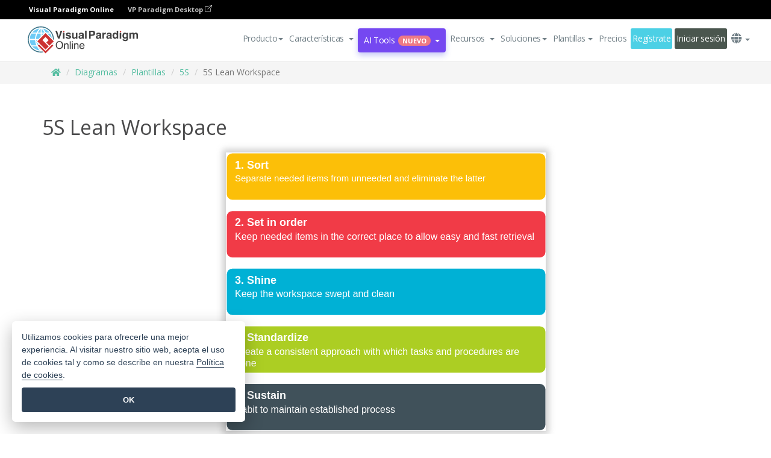

--- FILE ---
content_type: text/html;charset=UTF-8
request_url: https://online.visual-paradigm.com/es/diagrams/templates/5s/5s-lean-workspace/
body_size: 13791
content:
<!DOCTYPE html>
<html xmlns="http://www.w3.org/1999/xhtml" lang="es">
<head>
<title>5S Lean Workspace | 5S Template</title>
<meta name="description" content="Eye-catching 5S template: 5S Lean Workspace. Great starting point for your next campaign. Its designer-crafted, professionally designed and helps you stand out."><meta name="keywords" content="5s plantilla,5s ejemplo,5s creador,5s creador,5s plantillas,5s software,5s herramienta"/><meta name="viewport" content="width=device-width, initial-scale=1">
<!-- <link rel="icon" type="image/png" sizes="32x32" href="/favicon-32x32.png">
<link rel="icon" type="image/png" sizes="16x16" href="/favicon-16x16.png"> -->
<link rel="icon" type="image/png" sizes="32x32" href="/favicon-32x32.png">
				<link rel="icon" type="image/png" sizes="16x16" href="/favicon-16x16.png">
			<meta charset="utf-8">
<meta name="theme-color" content="#ffffff">   
<link rel="alternate" hreflang="es" href="https://online.visual-paradigm.com/es/diagrams/templates/5s/5s-lean-workspace/"/>
<link rel="alternate" hreflang="en" href="https://online.visual-paradigm.com/diagrams/templates/5s/5s-lean-workspace/"/>
<link rel="alternate" hreflang="zh-CN" href="https://online.visual-paradigm.com/cn/diagrams/templates/5s/5s-lean-workspace/"/>
<link rel="alternate" hreflang="zh-TW" href="https://online.visual-paradigm.com/tw/diagrams/templates/5s/5s-lean-workspace/"/>
<link rel="alternate" hreflang="de" href="https://online.visual-paradigm.com/de/diagrams/templates/5s/5s-lean-workspace/"/>
<link rel="alternate" hreflang="pl" href="https://online.visual-paradigm.com/pl/diagrams/templates/5s/5s-lean-workspace/"/>
<link rel="alternate" hreflang="pt" href="https://online.visual-paradigm.com/pt/diagrams/templates/5s/5s-lean-workspace/"/>
<link rel="alternate" hreflang="in-ID" href="https://online.visual-paradigm.com/id/diagrams/templates/5s/5s-lean-workspace/"/>
<link rel="alternate" hreflang="ja" href="https://online.visual-paradigm.com/ja/diagrams/templates/5s/5s-lean-workspace/"/>
<link rel="alternate" hreflang="ko" href="https://online.visual-paradigm.com/ko/diagrams/templates/5s/5s-lean-workspace/"/>
<link rel="alternate" hreflang="ru" href="https://online.visual-paradigm.com/ru/diagrams/templates/5s/5s-lean-workspace/"/>
<link rel="alternate" hreflang="fr" href="https://online.visual-paradigm.com/fr/diagrams/templates/5s/5s-lean-workspace/"/>

<link href="https://fonts.googleapis.com/css?family=Open+Sans:300,400,600,700&display=swap" rel="preload" as="style">
<link href="/css/bootstrap.min.css" rel="preload" as="style">
<link href="/css/style.css?t=1768896004" rel="preload" as="style">
<link href="/css/fontawesome-5.15.1/all.min.css" rel="preload" as="style">
<link href="/css/crownIndicator.css" rel="preload" as="style">
<link href="/scripts/jquery-3.5.1.min.js" rel="preload" as="script">
<link href="/scripts/jquery.easing.min.js" rel="preload" as="script">
<link href="/scripts/bootstrap.min.js" rel="preload" as="script">
<link href="/scripts/custom.js" rel="preload" as="script">

<link rel="stylesheet" type="text/css" href="https://fonts.googleapis.com/css?family=Open+Sans:300,400,600,700&display=swap">
<link rel="stylesheet" type="text/css" href="/css/bootstrap.min.css">
<link rel="stylesheet" type="text/css" href="/css/style.css?t=1768896004">
<link rel="stylesheet" type="text/css" href="/css/fontawesome-5.15.1/all.min.css">
<link rel="stylesheet" type="text/css" href="/css/crownIndicator.css">
<script type="text/javascript" src="/scripts/jquery-3.5.1.min.js"></script>
<script type="text/javascript" src="/scripts/jquery.easing.min.js"></script>
<script type="text/javascript" src="/scripts/bootstrap.min.js"></script>
<script type="text/javascript" src="/scripts/custom.js"></script>
<script>
	var lastErrorMessage; 
	window.addEventListener('error', function (e) {
		var result = '';
		result += 'Page URL: ' + window.location.href + '\n';
		result += 'Message: ' + e.message + '\n';
		if (e.filename) {
			result += 'File: ' + e.filename + ' (' + e.lineno + ', ' + e.colno + ')\n';
		}
		if (e.error && e.error.stack) {
			result += 'Stack: ' + e.error.stack + '\n';
		}
		if (e.detail) {
			result += e.detail.error_msg + ": " + e.detail.error_code + '\n';
		}
		if (lastErrorMessage == result) {
			return;
		}
		lastErrorMessage = result;
		fetch('/rest/log', {
			method: 'POST',
			headers: {
				'content-type': 'application/json'
			},
			body: JSON.stringify({
				type: 'error',
				message: result
			})
		});
	});
</script><link rel="stylesheet" href="/css/animate.css">
<link rel="stylesheet" href="/css/infoart/style.css">
<link rel="stylesheet" href="/css/template-page-main.css">
<link rel="stylesheet" href="/css/example-pages.css" rel="stylesheet">

<script src="/scripts/lozad.min.js"></script>
<script src="/scripts/imagesloaded.pkgd.min.js"></script>
</head>
<body class="lang-es">
	<link rel="stylesheet" href="/css/animate.css">
<link rel="stylesheet" href="/css/jquery-simple-mobilemenu-slide.css" />
<script src="/scripts/jquery-simple-mobilemenu.min.js"></script>
<meta name="theme-color" content="#ffffff">
<div class="topbar-container" id="main-index-header">
	<nav id="mainNav" class="navbar fixed-top-bar navbar-fixed-top affix" data-spy="affix" data-offset-top="70">
		<!-- Global top nav -->
		
<nav id="stickymainNav" class="navbar navbar-default navbar-doublerow  navbar-trans navbar-fixed-top">
			<!-- down nav -->
			<div class="bg-black-padding">
	<div class="container-fluid controlled-header-width">
        <span class="text-white-font">Visual Paradigm Online</span>
        <a href="https://www.visual-paradigm.com" target="_blank" class="vp-desktop-link">
          VP Paradigm Desktop
          <svg class="bi" width="12" height="12" fill="currentColor" viewBox="0 0 16 16">
            <path fill-rule="evenodd" d="M8.636 3.5a.5.5 0 0 0-.5-.5H1.5A1.5 1.5 0 0 0 0 4.5v10A1.5 1.5 0 0 0 1.5 16h10a1.5 1.5 0 0 0 1.5-1.5V7.864a.5.5 0 0 0-1 0V14.5a.5.5 0 0 1-.5.5h-10a.5.5 0 0 1-.5-.5v-10a.5.5 0 0 1 .5-.5h6.636a.5.5 0 0 0 .5-.5z"/>
            <path fill-rule="evenodd" d="M16 .5a.5.5 0 0 0-.5-.5h-5a.5.5 0 0 0 0 1h3.793L6.146 9.146a.5.5 0 1 0 .708.708L15 1.707V5.5a.5.5 0 0 0 1 0v-5z"/>
          </svg>
        </a>
      </div>	</div><div class="container-fluid controlled-header-width">
				<div class="navbar-header">
					<div class="sub-features-wrapper">
					
								<a class="navbar-brand hidden-sm" href="/es/"> <img class="main-header-index-logo" src="/images/vp-online-with-name.svg" alt="Logotipo de Visual Paradigm Online">
								</a>
								<a class="navbar-brand hidden-md hidden-lg hidden-xs" href="/es/"><img src="/images/vp-online-logo-1.png"></a>
							
					</div>
				</div>
				<div class="collapse navbar-collapse" id="navbar-collapse-1">
				<ul class="nav navbar-nav navbar-right">
			<li>
			<li id="product-megamenu" class="dropdown megamenu-fw"><a href="#" class="dropdown-toggle" data-toggle="dropdown" role="button" aria-expanded="false">Producto<span class="caret"></span></a>


	<ul class="product-megamenu-item dropdown-menu megamenu-content product-menu-dropdown-v1" role="menu">

		<li class="col-sm-3 col-lg-2 col-xs-12" id="product-menu-column-style">
<span class="product-item-title">Create</span>
<ul class="product-create-menu-list">
<li><img src="/images/home/menu/v1/diagram-logo.png"><a href="/diagrams/">Diagram</a></li>
<li><img src="/images/home/menu/v1/chart-logo.png"><a href="/charts/">Chart</a></li>
<li><img src="/images/home/menu/v1/smartboard-logo.png"><a href="/board/">Smart Board</a></li>
<li><img src="/images/home/menu/v1/form-logo.png"><a href="/forms/">Form Builder</a></li>

</ul>

		</li>
		<li class="col-sm-3 col-lg-2 col-xs-12" id="product-menu-column-style">



			<span class="product-item-title">Compose</span>
<ul class="product-compose-menu-list">
<li><img src="/images/home/menu/v1/designer-logo.png"><a href="/infoart/">Graphic Design</a></li>
<li><img src="/images/home/menu/v1/flipbooks-logo.png"><a href="/flipbook-maker/">Flipbook</a></li>
<li><img src="/images/home/menu/v1/anifuzion-logo.png"><a href="https://explainer.visual-paradigm.com/">Animation</a></li>
<li><img src="/images/home/menu/v1/photobook-logo.png"><a href="/photo-book-maker/">Photobook</a></li>
<li><img src="/images/home/menu/v1/pdf-logo.png"><a href="/online-pdf-editor/">PDF Editor</a></li>
<li><img src="/images/home/menu/v1/collages-logo.png"><a href="/photo-collage-maker/">Collage</a></li>
<li><img src="/images/home/menu/v1/word-office-logo.png"><a href="/document-editor/">Document</a></li>
<li><img src="/images/home/menu/v1/excel-office-logo.png"><a href="/spreadsheet-editor/">Spreadsheet</a></li>
<li><img src="/images/home/menu/v1/ppt-office-logo.png"><a href="/presentation-software/">Presentation</a></li>

</ul>
		</li>
		
		<li class="col-sm-3 col-lg-3 col-xs-12" id="product-menu-column-style">


<span class="product-item-title">Tools</span>
			<ul class="product-utilities-menu-list">
<li><img src="/images/home/menu/v1/ppt-logo.png"><a href="/powerpoint-web-viewer/">PowerPoint Web Viewer</a></li>
<li><img src="/images/home/menu/v1/ai-image-translator-logo.png"><a href="https://ai.visual-paradigm.com/ai-image-translator">AI Image Translator</a></li>
<li><img src="/images/home/menu/v1/pdf-logo.png"><a href="/online-pdf-editor/pdf-editing-tools/">PDF Tools</a></li>
<li><img src="/images/home/menu/v1/files-logo.png"><a href="/file-converters/file-conversion-tools/">File Converters</a></li>
<li><img src="/images/home/menu/v1/photo-effects-logo.png"><a href="/photo-effects-studio/">Photo Effect Tools</a></li>
<li><img src="/images/home/menu/v1/agilien-logo.png"><a href="https://agilien.visual-paradigm.com">Agilien</a></li>
<li><img src="/images/home/menu/v1/canvas-logo.png"><a href="https://canvas.visual-paradigm.com">Canvas</a></li>



</ul>
		</li>
		
		<li class="col-sm-3 col-lg-5 col-xs-12 product-essential-border" id="">



		<span class="product-item-title">	Essential</span>
						<ul class="product-essential-menu-list">

<li><span>Publishing</span>
<div class="">
<p>Turn your results into flipbooks, slideshows, or videos, and display them on a virtual bookshelf.</p>
<a href="/features/publishing/" class="product-learn-more-button">Learn More</a>
</div>
</li>
<li><span>AI Tools</span>
<div class="">
<p>Unlock AI-powered tools that simplify tasks and boost productivity.</p>
<a href="https://ai.visual-paradigm.com/" class="product-learn-more-button">Learn More</a>
</div>
</li>

</ul>

		</li>
		

	</ul></li>

<script>
	$(document).ready(function() {
		$("#top-product-explore-productTab a").click(function(e) {
			e.preventDefault();
			var targetTab = $(this).attr("href");
			$("#top-product-explore-productTab li").removeClass("selected-tab");
			$("#top-product-explore-productTab li").removeClass("active");
			$(this).parent("li").addClass("selected-tab");
			$(".tab-pane-p").removeClass("active-tab");
			$(".tab-pane-p").removeClass("active");
			$(targetTab).addClass("active-tab");
		});
	});
</script><li class="features-multi-level-menu"><a href="/features/" class="dropdown-toggle" role="button" aria-haspopup="true" aria-expanded="false"> <span style="border: unset; background: unset; padding: 0px">Características</span> <span class="caret" style="margin-left: 4px;"></span>
</a>

	<ul id="dropdown-features-menu" class="dropdown-menu feature-dropdown">
		<li><a href="/es/features/pdf-editing/" data-locale="en">
				<div class="feature-dropdown-menu">
					<span class="logo-product-title">Online PDF Tool Suite</span>
				</div>
		</a></li>

		<li><a href="/es/features/online-office-tool-suite/" data-locale="en">
				<div class="feature-dropdown-menu">
					<span class="logo-product-title">Online Office Tool Suite</span>
				</div>
		</a></li>
		<li><a href="/es/features/presentation-maker/" data-locale="en">
				<div class="feature-dropdown-menu">
					<span class="logo-product-title">Presentation Maker</span>
				</div>
		</a></li>
		<li><a href="/es/features/visual-design-editor/" data-locale="en">
				<div class="feature-dropdown-menu">
					<span class="logo-product-title">Visual Design Editor</span>
				</div>
		</a></li>
		<li><a href="/es/features/graphic-design-resources/" data-locale="en">
				<div class="feature-dropdown-menu">
					<span class="logo-product-title">Graphic Design Resources</span>
				</div>
		</a></li>
		<li><a href="https://agilien.visual-paradigm.com" data-locale="en">
				<div class="feature-dropdown-menu">
					<span class="logo-product-title">Agilien</span>
				</div>
		</a></li>
		<li><a href="/es/features/publish-as-flipbooks/" data-locale="en">
				<div class="feature-dropdown-menu">
					<span class="logo-product-title">Free Flipbook Maker</span>
				</div>
		</a></li>
		<li><a href="/es/features/online-chart-maker/" data-locale="en">
				<div class="feature-dropdown-menu">
					<span class="logo-product-title">Chart Maker</span>
				</div>
		</a></li>
		<li><a href="/es/features/photo-editing/" data-locale="en">
				<div class="feature-dropdown-menu">
					<span class="logo-product-title">Edición de fotos</span>
				</div>
		</a></li>
		<li><a href="/es/features/publishing/" data-locale="en">
				<div class="feature-dropdown-menu">
					<span class="logo-product-title">Publishing</span>
				</div>
		</a></li>
		<li><a href="/es/features/publish-and-share/" data-locale="en">
				<div class="feature-dropdown-menu">
					<span class="logo-product-title">Publicar y compartir</span>
				</div>
		</a></li>
		<li><a href="/es/features/real-time-collaboration/" data-locale="en">
				<div class="feature-dropdown-menu">
					<span class="logo-product-title">Real-Time Collaboration</span>
				</div>
		</a></li>
		<li><a href="/es/forms/features/" data-locale="en">
				<div class="feature-dropdown-menu">
					<span class="logo-product-title">Creador de formularios</span>
				</div>
		</a></li>

	</ul></li>
<li class="dropdown">
<a class="ai-image-translator-header-btn" href="https://ai.visual-paradigm.com/" class="dropdown-toggle" role="button" aria-haspopup="true" aria-expanded="false">
AI Tools<span class="badge badge-new-v1">Nuevo</span><span class="caret"></span></a>
							<ul id="menu-ai-tools" class="dropdown-menu menu-ai-tools-dropdown">
							<li>
			<a href="https://ai.visual-paradigm.com/ai-image-translator" data-locale="en">
				<div class="feature-dropdown-menu">
					<span class="logo-product-title">AI Image Translator</span>
				</div>
			</a>
		</li>
							<li>
			<a href="https://ai.visual-paradigm.com/ai-chart-generator/" data-locale="en">
				<div class="feature-dropdown-menu">
					<span class="logo-product-title">Chart Generator</span>
				</div>
			</a>
		</li>
		<li>
					<a href="https://ai.visual-paradigm.com/ai-mind-map-generator/" data-locale="en">
				<div class="feature-dropdown-menu">
					<span class="logo-product-title">Mind Map Generator</span>
				</div>
			</a>
				</li>
				<li>
					<a href="https://ai.visual-paradigm.com/ai-fishbone-diagram-generator/" data-locale="en">
				<div class="feature-dropdown-menu">
					<span class="logo-product-title">Fishbone Generator</span>
				</div>
			</a>
				</li>
				<li>
					<a href="https://ai.visual-paradigm.com/ai-timeline-generator/" data-locale="en">
				<div class="feature-dropdown-menu">
					<span class="logo-product-title">Timeline Generator</span>
				</div>
			</a>
				</li>
							
							<li>
					<a href="https://ai.visual-paradigm.com/ai-work-breakdown-structure-generator/" data-locale="en">
				<div class="feature-dropdown-menu">
					<span class="logo-product-title">Work Breakdown Structure Generator</span>
				</div>
			</a>
				</li>
				
								
				<li>
					<a href="https://ai.visual-paradigm.com/ai-product-breakdown-structure-generator/" data-locale="en">
				<div class="feature-dropdown-menu">
					<span class="logo-product-title">Product Breakdown Structure Generator</span>
				</div>
			</a>
				</li>
				<li>
					<a href="https://ai.visual-paradigm.com/ai-cost-breakdown-structure-generator/" data-locale="en">
				<div class="feature-dropdown-menu">
					<span class="logo-product-title">Cost Breakdown Structure Generator</span>
				</div>
			</a>
				</li>
				<li>
					<a href="https://ai.visual-paradigm.com/ai-risk-breakdown-structure-generator/" data-locale="en">
				<div class="feature-dropdown-menu">
					<span class="logo-product-title">Risk Breakdown Structure Generator</span>
				</div>
			</a>
				</li>
				<li>
					<a href="https://ai.visual-paradigm.com/ai-resource-breakdown-structure-generator/" data-locale="en">
				<div class="feature-dropdown-menu">
					<span class="logo-product-title">Resource Breakdown Structure Generator</span>
				</div>
			</a>
				</li>
			</ul> </li>
							
							<li class="resources-multi-level-menu">
<a href="#" class="dropdown-toggle" data-toggle="dropdown" role="button" aria-haspopup="true" aria-expanded="false"> 
	<span style="border: unset; background: unset; padding: 0px">Recursos</span> 
	<span class="caret" style="margin-left: 4px;"></span>
</a>

	<ul id="dropdown-resources-menu" class="dropdown-menu feature-dropdown">
<li class="dropdown-submenu">
			<div class="nested-second-level">
				<a href="#" class="logo-product-title">Creaciones de la comunidad<span class="caret" style="margin-left: 4px;"></span></a>

			</div>
			<ul class="dropdown-menu">
				<li><a href="/es/flipbook-maker/library/" data-locale="en">
						<div class="feature-dropdown-menu">
							<span class="logo-product-title">Libro / Diapositivas</span>
						</div>
				</a></li>
				<li><a href="/es/community/" data-locale="en">
						<div class="feature-dropdown-menu">
							<span class="logo-product-title">Diseño / Diagrama</span>
						</div>
				</a></li>
			</ul>
		</li>
		<li><a href="https://updates.visual-paradigm.com/" data-locale="en">
				<div class="feature-dropdown-menu">
					<span class="logo-product-title">Novedades</span>
				</div>
		</a></li>
		<li><a href="/es/learn/" data-locale="en">
				<div class="feature-dropdown-menu">
					<span class="logo-product-title">Aprenda</span>
				</div>
		</a></li>
		<li><a href="https://blog.visual-paradigm.com/" data-locale="en">
				<div class="feature-dropdown-menu">
					<span class="logo-product-title">Blog</span>
				</div>
		</a></li>
		<li><a href="/es/knowledge/" data-locale="en">
				<div class="feature-dropdown-menu">
					<span class="logo-product-title">Conocimiento</span>
				</div>
		</a></li>
		<li><a href="/es/diagrams/partner/academic/" data-locale="en">
				<div class="feature-dropdown-menu">
					<span class="logo-product-title">Socio académico</span>
				</div>
		</a></li>
	</ul></li><li class="dropdown"><a href="#" class="dropdown-toggle" data-toggle="dropdown" role="button" aria-haspopup="true" aria-expanded="false">
Soluciones<span class="caret"></span></a>
							<ul id="menu-solutions" class="dropdown-menu">
							<li>
					<a href="/es/solutions/education/" data-locale="en">
				<div class="feature-dropdown-menu">
					<span class="logo-product-title">Educación</span>
				</div>
			</a>
				</li>
								<li>
					<a href="/es/solutions/entertainment/" data-locale="en">
				<div class="feature-dropdown-menu">
					<span class="logo-product-title">Entretenimiento</span>
				</div>
			</a>
				</li>
        		<li>
					<a href="/es/solutions/finance/" data-locale="en">
				<div class="feature-dropdown-menu">
					<span class="logo-product-title">Finanzas</span>
				</div>
			</a>
				</li>
			<li>
			<a href="/es/solutions/marketing/" data-locale="en">
				<div class="feature-dropdown-menu">
					<span class="logo-product-title">Marketing</span>
				</div>
			</a>
		</li>
	<li>
			<a href="/es/solutions/medical/" data-locale="en">
				<div class="feature-dropdown-menu">
					<span class="logo-product-title">Medicina</span>
				</div>
			</a>
		</li>
		<li>
			<a href="/es/solutions/real-estate/" data-locale="en">
				<div class="feature-dropdown-menu">
					<span class="logo-product-title">Inmobiliario</span>
				</div>
			</a>
		</li>
		<li>
			<a href="/es/solutions/retail/" data-locale="en">
				<div class="feature-dropdown-menu">
					<span class="logo-product-title">Venta al por menor</span>
				</div>
			</a>
		</li>
		<li>
			<a href="/es/solutions/startups/" data-locale="en">
				<div class="feature-dropdown-menu">
					<span class="logo-product-title">Startups</span>
				</div>
			</a>
		</li>
		<li>
			<a href="/es/solutions/travel/" data-locale="en">
				<div class="feature-dropdown-menu">
					<span class="logo-product-title">Viajes</span>
				</div>
			</a>
		</li>
							</ul> </li>
							
							<li class="dropdown dropdown-templates dropdown-large"><a class="dropdown-toggle template-link" data-toggle="dropdown" role="button" aria-haspopup="true" aria-expanded="false">
		Plantillas<span class="caret" style="margin-left: 4px;"></span> </a>
	<ul class="dropdown-templates-menu">
		<li class="templates-menu-category subOpen"><a href="/es/infoart/templates" class="template-cateogry-link">
					<div class="img-container items">
					<img src='/images/templates-menu/visuals-icon.png'>
				</div>
				<div class="headerContainer">
					<h4 class="templates-menu-category-header items">Visuales</h4>
					<span class="caret" style="margin-left: 4px;"></span>
				</div> </a>
					<ul class="subTemplateItems">
					<a href="/es/infoart/templates/brochures/">
									<li><span class="items">Folletos</span></li>
								</a>
							<a href="/es/infoart/templates/greeting-cards/">
									<li><span class="items">Tarjetas de felicitación</span></li>
								</a>
							<a href="/es/infoart/templates/infographics/">
									<li><span class="items">Infografía</span></li>
								</a>
							<a href="/es/infoart/templates/instagram-posts/">
									<li><span class="items">Mensajes de Instagram</span></li>
								</a>
							<a href="/es/infoart/templates/invitations/">
									<li><span class="items">Invitaciones</span></li>
								</a>
							<a href="/es/infoart/templates/posters/">
									<li><span class="items">Carteles</span></li>
								</a>
							<a href="/es/infoart/templates">
									<li class="template-seeAll"><span class="items">Ver todos</span></li>
								</a>
							</ul>
			</li>
			<li class="templates-menu-category subOpen"><a href="/es/diagrams/templates" class="template-cateogry-link">
					<div class="img-container items">
					<img src='/images/templates-menu/diagrams-icon.png'>
				</div>
				<div class="headerContainer">
					<h4 class="templates-menu-category-header items">Diagramas</h4>
					<span class="caret" style="margin-left: 4px;"></span>
				</div> </a>
					<ul class="subTemplateItems">
					<a href="/es/diagrams/templates/archimate-diagram/">
									<li><span class="items">ArchiMate</span></li>
								</a>
							<a href="/es/diagrams/templates/?category=floor-plan">
									<li><span class="items">Planos</span></li>
								</a>
							<a href="/es/diagrams/templates/?category=flowchart">
									<li><span class="items">Diagrama de flujo</span></li>
								</a>
							<a href="/es/diagrams/templates/genogram/">
									<li><span class="items">Genograma</span></li>
								</a>
							<a href="/es/diagrams/templates/mind-map-diagram/">
									<li><span class="items">Mapa mental</span></li>
								</a>
							<a href="/es/diagrams/templates/class-diagram/">
									<li><span class="items">Diagramas de clase UML</span></li>
								</a>
							<a href="/es/diagrams/templates">
									<li class="template-seeAll"><span class="items">Ver todos</span></li>
								</a>
							</ul>
			</li>
			<li class="templates-menu-category subOpen"><a href="/es/charts/templates" class="template-cateogry-link">
					<div class="img-container items">
					<img src='/images/templates-menu/charts-icon.png'>
				</div>
				<div class="headerContainer">
					<h4 class="templates-menu-category-header items">Gráficos</h4>
					<span class="caret" style="margin-left: 4px;"></span>
				</div> </a>
					<ul class="subTemplateItems">
					<a href="/es/charts/templates/?category=bar">
									<li><span class="items">Gráficos de barras</span></li>
								</a>
							<a href="/es/charts/templates/candlestick/">
									<li><span class="items">Velas</span></li>
								</a>
							<a href="/es/charts/templates/doughnut-charts/">
									<li><span class="items">Gráficos de rosquilla</span></li>
								</a>
							<a href="/es/charts/templates/?category=line">
									<li><span class="items">Gráficos de líneas</span></li>
								</a>
							<a href="/es/charts/templates/?category=pie">
									<li><span class="items">Gráficos circulares</span></li>
								</a>
							<a href="/es/charts/templates/?category=radar">
									<li><span class="items">Gráficos de radar</span></li>
								</a>
							<a href="/es/charts/templates">
									<li class="template-seeAll"><span class="items">Ver todos</span></li>
								</a>
							</ul>
			</li>
			<li class="templates-menu-category subOpen"><a href="/es/flipbook-maker/templates" class="template-cateogry-link">
					<div class="img-container items">
					<img src='/images/templates-menu/flipbooks-icon.png'>
				</div>
				<div class="headerContainer">
					<h4 class="templates-menu-category-header items">Flipbooks</h4>
					<span class="caret" style="margin-left: 4px;"></span>
				</div> </a>
					<ul class="subTemplateItems">
					<a href="/es/flipbook-maker/templates/booklets/">
									<li><span class="items">Folletos</span></li>
								</a>
							<a href="/es/flipbook-maker/templates/business-portfolios/">
									<li><span class="items">Portafolios empresariales</span></li>
								</a>
							<a href="/es/flipbook-maker/templates/catalogs/">
									<li><span class="items">Catálogos</span></li>
								</a>
							<a href="/es/flipbook-maker/templates/lookbooks/">
									<li><span class="items">Lookbooks</span></li>
								</a>
							<a href="/es/flipbook-maker/templates/prospectuses/">
									<li><span class="items">Folletos</span></li>
								</a>
							<a href="/es/flipbook-maker/templates/personal-portfolios/">
									<li><span class="items">Portafolios personales</span></li>
								</a>
							<a href="/es/flipbook-maker/templates">
									<li class="template-seeAll"><span class="items">Ver todos</span></li>
								</a>
							</ul>
			</li>
			<li class="templates-menu-category subOpen"><a href="/es/photo-book-maker/templates" class="template-cateogry-link">
					<div class="img-container items">
					<img src='/images/templates-menu/photobooks-icon.png'>
				</div>
				<div class="headerContainer">
					<h4 class="templates-menu-category-header items">Libros de Fotos</h4>
					<span class="caret" style="margin-left: 4px;"></span>
				</div> </a>
					<ul class="subTemplateItems">
					<a href="/es/photo-book-maker/templates/baby-photo-books/">
									<li><span class="items">Libros de fotos de bebés</span></li>
								</a>
							<a href="/es/photo-book-maker/templates/everyday-photo-books/">
									<li><span class="items">Libros de Fotos Cotidianos</span></li>
								</a>
							<a href="/es/photo-book-maker/templates/family-photo-books/">
									<li><span class="items">Libros de Fotos Familiares</span></li>
								</a>
							<a href="/es/photo-book-maker/templates/pet-photo-books/">
									<li><span class="items">Libros de Fotos de Mascotas</span></li>
								</a>
							<a href="/es/photo-book-maker/templates/travel-photo-books/">
									<li><span class="items">Libros de Fotos de Viajes</span></li>
								</a>
							<a href="/es/photo-book-maker/templates/wedding-photo-books/">
									<li><span class="items">Libros de Fotos de Boda</span></li>
								</a>
							<a href="/es/photo-book-maker/templates">
									<li class="template-seeAll"><span class="items">Ver todos</span></li>
								</a>
							</ul>
			</li>
			<div class="two-row ">
			<li class="templates-menu-category subOpen"><a href="https://explainer.visual-paradigm.com/es/templates/" class="template-cateogry-link">
					<div class="img-container items">
					<img src='/images/templates-menu/animations-icon.png'>
				</div>
				<div class="headerContainer">
					<h4 class="templates-menu-category-header ">Animations</h4>
					<span class="caret" style="margin-left: 4px;"></span>
				</div> </a>
					<ul class="subTemplateItems">
					<a href="https://explainer.visual-paradigm.com/es/templates/category/explainer-video/">
									<li><span class="items">Explainer Videos</span></li>
								</a>
							<a href="https://explainer.visual-paradigm.com/es/templates/category/marketing-and-e-commerce/">
									<li><span class="items">Marketing Videos</span></li>
								</a>
							<a href="https://explainer.visual-paradigm.com/es/templates/category/storytelling-scenes/">
									<li><span class="items">Storytelling Videos</span></li>
								</a>
							<a href="https://explainer.visual-paradigm.com/es/templates/">
									<li class="template-seeAll"><span class="items">Ver todos</span></li>
								</a>
							</ul>
			</li>
			<li class="templates-menu-category subOpen"><span class="template-cateogry-link">
					<div class="img-container items">
					<img src='/images/templates-menu/productivity-icon.png'>
				</div>
				<div class="headerContainer">
					<h4 class="templates-menu-category-header ">Oficina</h4>
					<span class="caret" style="margin-left: 4px;"></span>
				</div> </span>
					<ul class="subTemplateItems">
					<a href="/es/document-editor/templates/">
									<li><span class="items">Documentos</span></li>
								</a>
							<a href="/es/presentation-software/templates/">
									<li><span class="items">Presentaciones</span></li>
								</a>
							<a href="/es/spreadsheet-editor/templates/">
									<li><span class="items">Hojas de cálculo</span></li>
								</a>
							<a href="/es/forms/templates/">
									<li><span class="items">Formulario</span></li>
								</a>
							</ul>
			</li>
			</div>
			</ul></li>

<script>
	//$('.dropdown-templates-menu').hide();

	$('.subOpen').on(
			{
				mouseenter : function() {
					if ($(window).width() < 767) {
						$(this).find('.subTemplateItems').stop(true, true)
								.delay(100).fadeIn(200);
					}
				},
				mouseleave : function() {
					if ($(window).width() < 767) {
						$(this).find('.subTemplateItems').stop(true, true)
								.delay(100).fadeOut(200);
					}
				}
			});

	$('.subOpen').click(
			function() {
				if ($(window).width() < 767) {
					if ($(this).find('.subTemplateItems').is(':visible')) {
						$(this).find('.subTemplateItems').stop(true, true)
								.delay(100).fadeOut(200);
					} else {
						$(this).find('.subTemplateItems').stop(true, true)
								.delay(100).fadeIn(200);
					}
				}
			});

	window.addEventListener('resize', checkLink);
	window.addEventListener('resize', resizeTemplateList);
	var path = window.location.pathname;
	var hyper = true;
	$(document).ready(function() {
		checkLink();
		resizeTemplateList();
	});

	function resizeTemplateList() {
		if (window.innerWidth > 1800) {
			var width = window.innerWidth * 0.5;
			document.getElementsByClassName('dropdown-templates-menu')[0].style.width = width
					+ 'px';
		} else if (window.innerWidth > 1600) {
			var width = window.innerWidth * 0.55;
			document.getElementsByClassName('dropdown-templates-menu')[0].style.width = width
					+ 'px';
		} else if (window.innerWidth > 1380) {
			var width = window.innerWidth * 0.6;
			document.getElementsByClassName('dropdown-templates-menu')[0].style.width = width
					+ 'px';
		} else if (window.innerWidth > 1300) {
			var width = window.innerWidth * 0.65;
			document.getElementsByClassName('dropdown-templates-menu')[0].style.width = width
					+ 'px';
		} else if (window.innerWidth > 1240) {
			var width = window.innerWidth * 0.7;
			document.getElementsByClassName('dropdown-templates-menu')[0].style.width = width
					+ 'px';
		} else if (window.innerWidth > 1140) {
			var width = window.innerWidth * 0.75;
			document.getElementsByClassName('dropdown-templates-menu')[0].style.width = width
					+ 'px';
		} else if (window.innerWidth > 767) {
			var width = window.innerWidth * 0.8;
			document.getElementsByClassName('dropdown-templates-menu')[0].style.width = width
					+ 'px';
			hyper = true;
		} else {
			document.getElementsByClassName('dropdown-templates-menu')[0].style.width = '100%';
			hyper = false;
		}
		if (window.innerWidth > 767) {
			transformCal(width);
		} else {
			document.getElementsByClassName('dropdown-templates-menu')[0].style.transform = null;
		}
	}

	function transformCal(width) {
		var menuWidth = width;
		var rect = document.getElementsByClassName('dropdown-templates')[0]
				.getBoundingClientRect().left;
		var listWidth = document.getElementsByClassName('dropdown-templates')[0].offsetWidth;
		var half = window.innerWidth / 2;
		var checkMain = document.getElementById('main-index-header');
		if (window.innerWidth > 1300) {
			document.getElementsByClassName('dropdown-templates-menu')[0].style.transform = "translate(-70%)";
		} else {
			if (half < rect) {
				var distance = half - (rect + (listWidth / 2));
			} else {
				var distance = half - rect;
			}
			var halfMenu = menuWidth / 2;
			if (checkMain != null) {
				var width = distance - halfMenu;
			} else {
				var width = distance - halfMenu + (listWidth / 2);
			}
			document.getElementsByClassName('dropdown-templates-menu')[0].style.transform = "translate("
					+ width + "px)";
		}
	}

	function checkLink() {
		if (window.innerWidth > 767 && hyper == false) {
			enableLink();
			var subItems = document.getElementsByClassName('subTemplateItems');
			for (var i = 0; i < subItems.length; i++) {
				subItems[i].style.display = 'block';
			}
			var header = document
					.getElementsByClassName('templates-menu-category-header');
			for (var i = 0; i < header.length; i++) {
				if (header[i].textContent == 'Productivity'
						|| header[i].textContent == 'Collage') {
					if (header[i].classList.contains('items')) {
						header[i].classList.remove('items');
					}
				}
			}
		} else if (window.innerWidth < 767 && hyper == true) {
			disableLink();
			var subItems = document.getElementsByClassName('subTemplateItems');
			for (var i = 0; i < subItems.length; i++) {
				subItems[i].style.display = 'none';
			}
			var header = document
					.getElementsByClassName('templates-menu-category-header');
			for (var i = 0; i < header.length; i++) {
				if (header[i].classList.contains('items') == false) {
					header[i].classList.add('items');
				}
			}
		}
	}

	function disableLink() {
		var hyper = document.getElementsByClassName('template-cateogry-link');
		for (var i = 0; i < hyper.length; i++) {
			var link = hyper[i].getAttribute('href');
			if (link != null) {
				hyper[i].setAttribute('data-href', link);
				hyper[i].setAttribute('href', '#');
			}
		}
	}

	function enableLink() {
		var hyper = document.getElementsByClassName('template-cateogry-link');
		for (var i = 0; i < hyper.length; i++) {
			var link = hyper[i].getAttribute('data-href');
			if (link != null) {
				hyper[i].removeAttribute('data-href');
				hyper[i].setAttribute('href', link);
			}
		}
	}
</script><li><a href="/es/pricing/">Precios</a></li>
						<li class="btn-trial"><a href="/es/subscribe.jsp?t=diagrams">Regístrate</a></li>
						<li class="btn-login"><a href="/es/login.jsp?t=diagrams">Iniciar sesión</a></li>
						<li class="dropdown"><a href="#" class="dropdown-toggle" data-toggle="dropdown" role="button" aria-haspopup="true" aria-expanded="false"><i class="fa fa-globe select-language" aria-hidden="true"></i> <span class="caret"></span></a>
							<ul id="lang-switcher" class="dropdown-menu">
								<li><a href="/diagrams/templates/5s/5s-lean-workspace/" data-locale="en">English</a></li>
<li><a href="/cn/diagrams/templates/5s/5s-lean-workspace/" data-locale="zh_CN">简体中文</a></li>
<li><a href="/tw/diagrams/templates/5s/5s-lean-workspace/" data-locale="zh_TW">繁體中文</a></li>
<li><a href="/es/diagrams/templates/5s/5s-lean-workspace/" data-locale="es">Espa&ntilde;ol</a></li>
<li><a href="/de/diagrams/templates/5s/5s-lean-workspace/" data-locale="de">Deutsch</a></li>
<li><a href="/pl/diagrams/templates/5s/5s-lean-workspace/" data-locale="pl">Polski</a></li>
<li><a href="/pt/diagrams/templates/5s/5s-lean-workspace/" data-locale="pt">Português</a></li>
<li><a href="/id/diagrams/templates/5s/5s-lean-workspace/" data-locale="in_ID">Bahasa Indonesia</a></li>
<li><a href="/ja/diagrams/templates/5s/5s-lean-workspace/" data-locale="ja">日本語</a></li>
<li><a href="/ko/diagrams/templates/5s/5s-lean-workspace/" data-locale="ko">한국인</a></li>
<li><a href="/ru/diagrams/templates/5s/5s-lean-workspace/" data-locale="ru">Русский</a></li></ul> <script type="text/javascript">
								$(document).ready(function() {
									$("#lang-switcher a").on('click', function() {
										setCookie("locale-selected", true);
										setCookie("locale", $(this).data("locale"));
									});
									var memberPage = getCookie("memberPage");
									if (memberPage) {
										$("#my-workspace").attr("href",	'/'	+ memberPage);
									}
								});
							</script></li>
					</ul>
				
				<!-- mobile menu -->
	<ul class="mobile_menu">
		<!-- Product -->
<!-- Resources -->


<li><a style="cursor: pointer;" href="#" onclick="return false;">Producto</a>
	<ul class="submenu">
		<li><a style="cursor: pointer;" href="#" onclick="return false;">Create</a>


			<ul class="submenu">
				<li><a href="/es/diagrams/" data-locale="en">
						<div class="tool-explore-wrap">
							<div class="product-dropdown-menu">
								<img src="/images/home/menu/v1/diagram-logo.png">
							</div>

							<div class="tool-title-explore">
								<span class="logo-product-title">Diagram Maker</span>
								<p class="">Make flowchart, software, business diagrams</p>
							</div>
						</div>
				</a></li>
				<li><a href="/es/charts/" data-locale="en">
						<div class="tool-explore-wrap">
							<div class="product-dropdown-menu">
								<img src="/images/home/menu/v1/chart-logo.png">
							</div>

							<div class="tool-title-explore">
								<span class="logo-product-title">Chart Maker</span>
								<p class="">Visualize data effortlessly</p>
							</div>
						</div>
				</a></li>
				<li><a href="/es/board/" data-locale="en">
						<div class="tool-explore-wrap">
							<div class="product-dropdown-menu">
								<img src="/images/home/menu/v1/smartboard-logo.png">
							</div>

							<div class="tool-title-explore">
								<span class="logo-product-title">Smart Board</span>
								<p class="">Ideation and brainstorm with mind maps</p>
							</div>
						</div>
				</a></li>
				<li><a href="/es/forms/" data-locale="en">
						<div class="tool-explore-wrap">
							<div class="product-dropdown-menu">
								<img src="/images/home/menu/v1/form-logo.png">
							</div>

							<div class="tool-title-explore">
								<span class="logo-product-title">Form Builder</span>
								<p class="">Simplify form creation</p>
							</div>
						</div>
				</a></li>

				<li><a href="https://ai.visual-paradigm.com/ai-chart-generator" data-locale="en">
						<div class="tool-explore-wrap">
							<div class="product-dropdown-menu">
								<img src="/images/home/menu/v1/ai-chart-logo.png">
							</div>

							<div class="tool-title-explore">
								<span class="logo-product-title">AI Chart</span>
								<p class="">Transforms your descriptions into beautifully AI-powered designed charts</p>
							</div>
						</div>
				</a></li>
				<li><a href="https://ai.visual-paradigm.com/ai-mind-map-generator" data-locale="en">
						<div class="tool-explore-wrap">
							<div class="product-dropdown-menu">
								<img src="/images/home/menu/v1/ai-mind-map-logo.png">
							</div>

							<div class="tool-title-explore">
								<span class="logo-product-title">AI SmartBoard</span>
								<p class="">Instantly create and organize AI-powered generated mind maps with ease</p>
							</div>
						</div>
				</a></li>


			</ul></li>

		<!-- Compose -->
		<li><a style="cursor: pointer;" href="#" onclick="return false;">Compose</a>


			<ul class="submenu">
				<li><a href="/es/infoart/" data-locale="en">
						<div class="tool-explore-wrap">
							<div class="product-dropdown-menu">
								<img src="/images/home/menu/v1/designer-logo.png">
							</div>

							<div class="tool-title-explore">
								<span class="logo-product-title">Graphic Design</span>
								<p class="">Professional visual creations</p>
							</div>
						</div>
				</a></li>
				<li style="cursor: pointer"><a href="/es/flipbook-maker/" data-locale="en">
						<div class="tool-explore-wrap">
							<div class="product-dropdown-menu">
								<img src="/images/home/menu/v1/flipbooks-logo.png">
							</div>

							<div class="tool-title-explore">
								<span class="logo-product-title">Flipbook</span>
								<p class="">Design online Ebook and slideshow with Fliplify</p>
							</div>
						</div>
				</a></li>
				<li><a href="https://explainer.visual-paradigm.com/es/" data-locale="en">
						<div class="tool-explore-wrap">
							<div class="product-dropdown-menu">
								<img src="/images/home/menu/v1/anifuzion-logo.png">
							</div>

							<div class="tool-title-explore">
								<span class="logo-product-title">Animation</span>
								<p class="">Create 2D and 3D animations with AniFuzion.</p>
							</div>
						</div>
				</a></li>
				<li><a href="https://explainer.visual-paradigm.com/es/photo-book-maker/" data-locale="en">
						<div class="tool-explore-wrap">
							<div class="product-dropdown-menu">
								<img src="/images/home/menu/v1/photobook-logo.png">
							</div>

							<div class="tool-title-explore">
								<span class="logo-product-title">Photobook</span>
								<p class="">Share memories with our photo books</p>
							</div>
						</div>
				</a></li>
				<li><a href="/es/online-pdf-editor/" data-locale="en">
						<div class="tool-explore-wrap">
							<div class="product-dropdown-menu">
								<img src="/images/home/menu/v1/pdf-logo.png">
							</div>

							<div class="tool-title-explore">
								<span class="logo-product-title">PDF Editor</span>
								<p class="">Lightweight PDF editor, tools and converters</p>
							</div>
						</div>
				</a></li>
				<li style="cursor: pointer"><a href="/es/photo-collage-maker/" data-locale="en">
						<div class="tool-explore-wrap">
							<div class="product-dropdown-menu">
								<img src="/images/home/menu/v1/collage-logo.png">
							</div>

							<div class="tool-title-explore">
								<span class="logo-product-title">Collage</span>
								<p class="">Create stunning photo collages to share your story and stand out</p>
							</div>
						</div>
				</a></li>
				<li><a href="/es/document-editor/" data-locale="en">
						<div class="tool-explore-wrap">
							<div class="product-dropdown-menu">
								<img src="/images/home/menu/v1/word-office-logo.png">
							</div>

							<div class="tool-title-explore">
								<span class="logo-product-title">Document</span>
								<p class="">Write, format, and collaborate on text documents online.</p>
							</div>
						</div>
				</a></li>
				<li><a href="/es/spreadsheet-editor/" data-locale="en">
						<div class="tool-explore-wrap">
							<div class="product-dropdown-menu">
								<img src="/images/home/menu/v1/excel-office-logo.png">
							</div>

							<div class="tool-title-explore">
								<span class="logo-product-title">Spreadsheet</span>
								<p class="">Create, edit, and analyze data in spreadsheets.</p>
							</div>
						</div>
				</a></li>
				<li><a href="/es/presentation-software/" data-locale="en">
						<div class="tool-explore-wrap">
							<div class="product-dropdown-menu">
								<img src="/images/home/menu/v1/ppt-office-logo.png">
							</div>

							<div class="tool-title-explore">
								<span class="logo-product-title">Presentation</span>
								<p class="">Build and design slides for impactful presentations.</p>
							</div>
						</div>
				</a></li>



			</ul></li>


		<!-- Utilities -->
		<li><a style="cursor: pointer;" href="#" onclick="return false;">Tools</a>


			<ul class="submenu">
				<li><a href="/es/powerpoint-web-viewer/" data-locale="en">
						<div class="tool-explore-wrap">
							<div class="product-dropdown-menu">
								<img src="/images/home/menu/v1/ppt-logo.png">
							</div>

							<div class="tool-title-explore">
								<span class="logo-product-title">PowerPoint Web Viewer</span>
								<p class="">Convert PowerPoint to online slideshow viewer</p>
							</div>
						</div>
				</a></li>
				<li><a href="https://ai.visual-paradigm.com/ai-image-translator" data-locale="en">
						<div class="tool-explore-wrap">
							<div class="product-dropdown-menu">
								<img src="/images/home/menu/v1/ai-image-translator-logo.png">
							</div>

							<div class="tool-title-explore">
								<span class="logo-product-title">AI Image Translator</span>
								<p class="">AI-powered online tool for translating text in images across any language</p>
							</div>
						</div>
				</a></li>

				<li><a href="/es/online-pdf-editor/" data-locale="en">
						<div class="tool-explore-wrap">
							<div class="product-dropdown-menu">
								<img src="/images/home/menu/v1/pdf-logo.png">
							</div>

							<div class="tool-title-explore">
								<span class="logo-product-title">PDF Editor</span>
								<p class="">Lightweight PDF editor, tools and converters</p>
							</div>
						</div>
				</a></li>
				<li><a href="/es/file-converters/file-conversion-tools/" data-locale="en">
						<div class="tool-explore-wrap">
							<div class="product-dropdown-menu">
								<img src="/images/home/menu/v1/files-logo.png">
							</div>

							<div class="tool-title-explore">
								<span class="logo-product-title">File Converters</span>
								<p class="">Convert files with ease</p>
							</div>
						</div>
				</a></li>
				<li><a href="/es/photo-effects-studio/" data-locale="en">
						<div class="tool-explore-wrap">
							<div class="product-dropdown-menu">
								<img src="/images/home/menu/v1/photo-effects-logo.png">
							</div>

							<div class="tool-title-explore">
								<span class="logo-product-title">Photo Effect Tools</span>
								<p class="">Enhance images creatively</p>
							</div>
						</div>
				</a></li>
				<li><a href="https://agilien.visual-paradigm.com" data-locale="en">
						<div class="tool-explore-wrap">
							<div class="product-dropdown-menu">
								<img src="/images/home/menu/v1/agilien-logo.png">
							</div>

							<div class="tool-title-explore">
								<span class="logo-product-title">Agilien</span>
								<p class="">AI-Powered Jira extension to generate initial product backlog.</p>
							</div>
						</div>
				</a></li>
				<li><a href="https://canvas.visual-paradigm.com" data-locale="en">
						<div class="tool-explore-wrap">
							<div class="product-dropdown-menu">
								<img src="/images/home/menu/v1/canvas-logo.png">
							</div>

							<div class="tool-title-explore">
								<span class="logo-product-title">Canvas Tool</span>
								<p class="">AI-Powered business canvas builder for better strategic analysis.</p>
							</div>
						</div>
				</a></li>
			</ul></li>



		<!-- Essential -->
		<li><a style="cursor: pointer;" href="#" onclick="return false;">Essential</a>


			<ul class="submenu">


				<li><a href="/features/publishing/" data-locale="en">
						<div class="tool-explore-wrap">
							<div class="product-dropdown-menu">
								<img src="/images/home/menu/v1/publishing-logo.png">
							</div>

							<div class="tool-title-explore">
								<span class="logo-product-title">Publishing</span>
								<p class="">Turn your results into flipbooks, slideshows, or videos, and display them on a virtual bookshelf.</p>
							</div>
						</div>
				</a></li>
				<li><a href="https://www.visual-paradigm.com/" data-locale="en">
						<div class="tool-explore-wrap">
							<div class="product-dropdown-menu">
								<img src="/images/home/menu/v1/ai-generators-logo.png">
							</div>

							<div class="tool-title-explore">
								<span class="logo-product-title">AI Tools</span>
								<p class="">Unlock AI-powered tools that simplify tasks and boost productivity.</p>
							</div>
						</div>
				</a></li>


			</ul></li>

	</ul></li>




<!---------------- Feature ------------------->
<li><a href="/features/">Características</a></li>

<!-- Ai Tools -->
<li><a style="cursor: pointer;">AI Tools<span class="badge badge-new-v1">Nuevo</span></a></li>

<!-- Resources -->
<li><a style="cursor: pointer;">Recursos</a>
	<ul class="submenu">
		<li><a style="cursor: pointer;">Creaciones de la comunidad</a>


			<ul class="submenu">
				<li><a href="/es/flipbook-maker/library/" data-locale="en"> <span class="">Libro / Diapositivas</span>

				</a></li>
				<li><a href="/es/community/" data-locale="en"> <span class="">Diseño / Diagrama</span>

				</a></li>
			</ul></li>
		<li><a href="https://updates.visual-paradigm.com/" data-locale="en"> <span class="">Novedades</span>

		</a></li>
		<li><a href="/learn/" data-locale="en"> <span class="">Aprenda</span>

		</a></li>
		<li><a href="https://blog.visual-paradigm.com/" data-locale="en"> <span class="">Blog</span>

		</a></li>
		<li><a href="/knowledge/" data-locale="en"> <span class="">Conocimiento</span>

		</a></li>
	</ul></li>


<!-- Solutions -->
<li><a style="cursor: pointer;">Soluciones</a>
	<ul class="submenu">

		<li><a href="/es/solutions/education/" data-locale="en"> <span class="">Educación</span>

		</a></li>
		<li><a href="/es/solutions/entertainment/" data-locale="en"> <span class="">Entretenimiento</span>

		</a></li>
		<li><a href="/es/solutions/finance/" data-locale="en"> <span class="">Finanzas</span>

		</a></li>
		<li><a href="/es/solutions/marketing/" data-locale="en"> <span class="">Marketing</span>

		</a></li>
		<li><a href="/es/solutions/medical/" data-locale="en"> <span class="">Medicina</span>

		</a></li>
		<li><a href="/es/solutions/real-estate/" data-locale="en"> <span class="">Inmobiliario</span>

		</a></li>
		<li><a href="/es/solutions/retail/" data-locale="en"> <span class="">Venta al por menor</span>

		</a></li>
		<li><a href="/es/solutions/startups/" data-locale="en"> <span class="">Startups</span>

		</a></li>
		<li><a href="/es/solutions/travel/" data-locale="en"> <span class="">Viajes</span>

		</a></li>
	</ul></li>



<!-- Templates -->
<li><a style="cursor: pointer;">Plantillas</a>
	<ul class="submenu">
		<li><a style="cursor: pointer;">Visuales</a>
			<ul class="submenu">
				<li><a href="/infoart/templates/brochures/"> <span class="items">Folletos</span>
				</a></li>
				<li><a href="/infoart/templates/greeting-cards/"> <span class="items">Tarjetas de felicitación</span>
				</a></li>
				<li><a href="/infoart/templates/infographics/"> <span class="items">Infografía</span>
				</a></li>

				<li><a href="/infoart/templates/instagram-posts/"> <span class="items">Mensajes de Instagram</span>
				</a></li>

				<li><a href="/infoart/templates/invitations/"> <span class="items">Invitaciones</span>
				</a></li>
				<li><a href="/infoart/templates/posters/"> <span class="items">Carteles</span>
				</a></li>
				<li><a href="/infoart/templates"> <span class="items">Ver todos</span>
				</a></li>

			</ul></li>

		<li><a style="cursor: pointer;">Diagramas</a>
			<ul class="submenu">
				<li><a href="/diagrams/templates/archimate-diagram/"> <span class="items">ArchiMate</span>
				</a></li>
				<li><a href="/diagrams/templates/?category=floor-plan"> <span class="items">Planos</span>
				</a></li>
				<li><a href="/diagrams/templates/?category=flowchart"> <span class="items">Diagrama de flujo</span>
				</a></li>

				<li><a href="/diagrams/templates/genogram/"> <span class="items">Genograma</span>
				</a></li>
				<li><a href="/diagrams/templates/mind-map-diagram/"> <span class="items">Mapa mental</span>
				</a></li>
				<li><a href="/diagrams/templates/class-diagram/"> <span class="items">Diagramas de clase UML</span>
				</a></li>
				<li><a href="/diagrams/templates"> <span class="items">Ver todos</span>
				</a></li>

			</ul></li>

		<li><a style="cursor: pointer;">Gráficos</a>
			<ul class="submenu">
				<li><a href="/charts/templates/?category=bar"> <span class="items">Gráficos de barras</span>
				</a></li>
				<li><a href="/charts/templates/candlestick/"> <span class="items">Velas</span>
				</a></li>
				<li><a href="/diagrams/templates/?category=flowchart"> <span class="items">Diagrama de flujo</span>
				</a></li>

				<li><a href="/charts/templates/doughnut-charts/"> <span class="items">Gráficos de rosquilla</span>
				</a></li>
				<li><a href="/charts/templates/?category=line"> <span class="items">Gráficos de líneas</span>
				</a></li>
				<li><a href="/charts/templates/?category=pie"> <span class="items">Gráficos circulares</span>
				</a></li>
				<li><a href="/charts/templates/?category=radar"> <span class="items">Gráficos de radar</span>
				</a></li>
				<li><a href="/charts/templates"> <span class="items">Gráficos de radar</span>
				</a></li>

			</ul></li>
		<li><a style="cursor: pointer;">Flipbooks</a>
			<ul class="submenu">
				<li><a href="/flipbook-maker/templates/booklets/"> <span class="items">Folletos</span>
				</a></li>
				<li><a href="/flipbook-maker/templates/business-portfolios/"> <span class="items">Portafolios empresariales</span>
				</a></li>

				<li><a href="/flipbook-maker/templates/catalogs/"> <span class="items">Catálogos</span>
				</a></li>
				<li><a href="/flipbook-maker/templates/lookbooks/"> <span class="items">Lookbooks</span>
				</a></li>
				<li><a href="/flipbook-maker/templates/prospectuses/"> <span class="items">Folletos</span>
				</a></li>
				<li><a href="/flipbook-maker/templates/personal-portfolios/"> <span class="items">Portafolios personales</span>
				</a></li>
				<li><a href="/flipbook-maker/templates/"> <span class="items">Ver todos</span>
				</a></li>

			</ul></li>

		<li><a style="cursor: pointer;">Libros de Fotos</a>
			<ul class="submenu">
				<li><a href="/photo-book-maker/templates/baby-photo-books/"> <span class="items">Libros de fotos de bebés</span>
				</a></li>
				<li><a href="/photo-book-maker/templates/everyday-photo-books/"> <span class="items">Libros de Fotos Cotidianos</span>
				</a></li>
				<li><a href="/photo-book-maker/templates/family-photo-books/"> <span class="items">Libros de Fotos Familiares</span>
				</a></li>

				<li><a href="/photo-book-maker/templates/pet-photo-books/"> <span class="items">Libros de Fotos de Mascotas</span>
				</a></li>
				<li><a href="/photo-book-maker/templates/travel-photo-books/"> <span class="items">Libros de Fotos de Viajes</span>
				</a></li>
				<li><a href="/photo-book-maker/templates/wedding-photo-books/"> <span class="items">Libros de Fotos de Boda</span>
				</a></li>
				<li><a href="/photo-book-maker/templates"> <span class="items">Ver todos</span>
				</a></li>


			</ul></li>

		<li><a style="cursor: pointer;">Collage</a>
			<ul class="submenu">

				<li><a href="/photo-collage-maker/templates/mood-boards/"> <span class="items">Tableros de humor</span>
				</a></li>
				<li><a href="/photo-collage-maker/templates/comic-strips/"> <span class="items">Tiras cómicas</span>
				</a></li>

				<li><a href="/photo-collage-maker/templates"> <span class="items">Ver todos</span>
				</a></li>
			</ul></li>
		<li><a href="/forms/templates/">Formulario</a></li>


		<li><a href="/spreadsheet-editor/templates/">Hojas de cálculo</a></li>

	</ul></li>
<!-- Pricing -->
<li><a href="/pricing/">Pricing</a></li>
<li><a style="cursor: pointer;"><i class="fa fa-globe select-language" aria-hidden="true"></i></a>
	<ul class="submenu">
		<li><a href="/diagrams/templates/5s/5s-lean-workspace/" data-locale="en"> <span class="items">English</span></a></li>
		<li><a href="/cn/diagrams/templates/5s/5s-lean-workspace/" data-locale="zh_CN"> <span class="items">简体中文</span></a></li>
		<li><a href="/tw/diagrams/templates/5s/5s-lean-workspace/" data-locale="zh_TW"> <span class="items">繁體中文</span></a></li>
		<li><a href="/es/diagrams/templates/5s/5s-lean-workspace/" data-locale="es"><span class="items">Espa&ntilde;ol</span></a></li>
		<li><a href="/de/diagrams/templates/5s/5s-lean-workspace/" data-locale="de"><span class="items">Deutsch</span></a></li>
		<li><a href="/pl/diagrams/templates/5s/5s-lean-workspace/" data-locale="pl"><span class="items">Polski</span></a></li>
		<li><a href="/pt/diagrams/templates/5s/5s-lean-workspace/" data-locale="pt"><span class="items">Português</span></a></li>
		<li><a href="/id/diagrams/templates/5s/5s-lean-workspace/" data-locale="in_ID"><span class="items">Bahasa Indonesia</span></a></li>
		<li><a href="/ja/diagrams/templates/5s/5s-lean-workspace/" data-locale="ja"><span class="items">日本語</span></a></li>
		<li><a href="/ko/diagrams/templates/5s/5s-lean-workspace/" data-locale="ko"><span class="items">한국인</span></a></li>
		<li><a href="/ru/diagrams/templates/5s/5s-lean-workspace/" data-locale="ru"><span class="items">Русский</span></a></li>
	</ul> <script type="text/javascript">
								$(document).ready(function() {
									$("#lang-switcher a").on('click', function() {
										setCookie("locale-selected", true);
										setCookie("locale",
														$(this).data("locale"));
											});
							var memberPage = getCookie("memberPage");
							if (memberPage) {
								$("#my-workspace").attr("href",
										'/' + memberPage);
							}
						});
	</script></li>

<!-- Sign up -->
<li><a class="submenu-signup" href="/es/subscribe.jsp?t=diagrams">Regístrate</a></li>
       
        <!-- Pricing -->
        <li><a class="submenu-login" href="/es/login.jsp?t=diagrams">Iniciar sesión</a></li>
      
          
      <!-- Form -->
     
   </ul>
				</div>
			</div>
		</nav>
</nav>
</div>
<script>
   $(document).ready(function() {
       $(".mobile_menu").simpleMobileMenu({
           "menuStyle": "slide"
       });
   })
   </script>
<script>
$("#product-megamenu").hover(
		  function(){ // Mouse Over
		   	var menu = $(this).find('.dropdown-menu').stop(true, true);
			$("#mainNav").parent().addClass("megamenu");
			menu.delay(100)
					.fadeIn(200);
		  },
		  function(){ // Mouse Out
		  	$(this).find('.dropdown-menu').stop(true, true).delay(100)
				.fadeOut(100, 'swing', () => { // test 200
					$("#mainNav").parent().removeClass("megamenu");
				});
		  }
		);
</script>
<script>
	$('ul.nav li.dropdown:not(#product-megamenu)').on(
			{
				mouseenter : function() {
					$(this).find('.dropdown-menu').stop(true, true).delay(100)
							.fadeIn(200);
				},
				mouseleave : function() {
					$(this).find('.dropdown-menu').stop(true, true).delay(100)
							.fadeOut(200);
				}
			});
	
	$('ul.nav li.dropdown-templates').on(
			{
				mouseenter : function() {
					$(this).find('.dropdown-templates-menu').css('visibility','visible').stop(true, true).delay(100).fadeIn(200);
				},
				mouseleave : function() {
					$(this).find('.dropdown-templates-menu').css('visibility','hidden').stop(true, true).delay(100).fadeOut(200);
				}
			});
		$('.dropdown-toggle').click(
			function() {
				if ($(this).parent().find('.dropdown-templates-menu').is(':visible')) {
					$(this).parent().find('.dropdown-templates-menu').stop(true, true).css('visibility','hidden').delay(100).fadeOut(200);
				} else {
					$(this).parent().find('.dropdown-templates-menu').css('visibility','visible').stop(true, true).delay(100).fadeIn(200);
				}
		});
</script>
<!--/ Navigation bar--><!--/ Navigation bar-->

<div class="breadcrumb-container">
			<div class="container">
				<nav aria-label="breadcrumb" role="navigation">
					<ol class="breadcrumb">
						<li class="breadcrumb-item"><a href="/es/"><i class="fa fa-home" aria-hidden="true"></i> </a></li>
						<li class="breadcrumb-item"><a href="/es/diagrams/">Diagramas</a></li>
						<li class="breadcrumb-item"><a href="/es/diagrams/templates/">Plantillas</a></li>

						<li class="breadcrumb-item"><a href="/es/diagrams/templates/5s/">5S</a></li>
						<li class="breadcrumb-item active" aria-current="page">5S Lean Workspace</li>
					</ol>
				</nav>
			</div>
		</div>
	<!-- #76742 support another layout -->
	<style>

	.multiple-template-thumbnail{
		width:100%;
	}
	
	#splide-features{
		margin:auto;
	}
	
	
</style> 
<div id="templates-details">
	<section class="section section-padding">
		<div class="container">
			<div class="row">
				<div class="col-lg-12 col-md-12 col-sm-12 col-xs-12">
					<h1 class="template-name-title">5S Lean Workspace</h1>
					<img src="https://online.visual-paradigm.com/repository/images/e0def3ae-feba-45b8-9162-25a70ed7cf33/5s-design/5s-lean-workspace.png" style="padding-top: 0; height: auto; max-width: 800px; aspect-ratio: 1.1493506493506493;"
						alt="5S Lean Workspace" class="center-img template-thumbnail" crossorigin="anonymous" />
						<a href="https://online.visual-paradigm.com/app/diagrams/#diagram:proj=0&type=5S&gallery=/repository/e0def3ae-feba-45b8-9162-25a70ed7cf33.xml&name=5S%20Lean%20Workspace" target="_blank" class="btn btn-primary" style="margin-left:auto;margin-right:auto;" id="edit-template">Editar esta plantilla</a>
						
						<!-- Go to www.addthis.com/dashboard to customize your tools -->
						<div class="share-social-box" style="display:table;margin-left:auto;margin-right:auto;">
							<div class="addthis_inline_share_toolbox_zc65"></div>
				        </div>
				        
				        <div class="langEditContainer" style="display:table;margin-left:auto;margin-right:auto;">
								<span>Edit Localized Version: </span>
									<a href="https://online.visual-paradigm.com/app/diagrams/#diagram:proj=0&type=5S&gallery=/repository/e0def3ae-feba-45b8-9162-25a70ed7cf33.xml&name=5S%20Lean%20Workspace" target="_blank" class="edit-template-href">5S Lean Workspace(EN)</a>
											 | <a href="https://online.visual-paradigm.com/app/diagrams/#diagram:proj=0&type=5S&gallery=/repository/1809ad37-4b6d-46bc-925e-3e22aa759d10.xml&name=5S%E7%B2%BE%E7%9B%8A%E5%B7%A5%E4%BD%9C%E7%A9%BA%E9%96%93" target="_blank" class="edit-template-href">5S精益工作空間(TW)</a>
											 | <a href="https://online.visual-paradigm.com/app/diagrams/#diagram:proj=0&type=5S&gallery=/repository/4f6c68a7-b840-4a64-8a34-6852e27704e7.xml&name=5S%E7%B2%BE%E7%9B%8A%E5%B7%A5%E4%BD%9C%E7%A9%BA%E9%97%B4" target="_blank" class="edit-template-href">5S精益工作空间(CN)</a>
											</div>
							<div class="langTempContainer" style="display:table;margin-left:auto;margin-right:auto;">
								<span>View this page in: </span>
									<a href="/diagrams/templates/5s/5s-lean-workspace/" data-locale="en" data-id="en" class="template-lang-href" style="padding-right:5px">EN</a> 
									<a href="/tw/diagrams/templates/5s/5s-lean-workspace/" data-locale="zh_TW" data-id="tw" class="template-lang-href" style="padding-right:5px">TW</a> 
									<a href="/cn/diagrams/templates/5s/5s-lean-workspace/" data-locale="zh_CN" data-id="cn" class="template-lang-href" style="padding-right:5px">CN</a> 
									</div>
				        </div>
					
					</div>
				<!--end col-->
				
				<div class="col-lg-12 col-md-12 col-sm-12 col-xs-12">
					<div class='template-main-content'>
						<div class="custom-content" id="custom-content">
							<p class="lead">Visual Paradigm Online (VP Online) es un software de dibujo en línea que soporta 5S y una amplia gama de diagramas que cubre UML, ERD, organigrama y más. Cuenta con un editor sencillo pero potente que permite crear 5S de forma rápida y sencilla.</p>
								</div>
						</div>
				<!--end col-->
			</div>
			<!--end row-->
			
		</div>
		<!--end container-->
	</section>
	
	<section id="templates-gallery" class="section section-padding section-grey-bg templates-page-gallery">
		<div class="container">
			<div class="row">
				<h2 class="other-themes text-center">Explorar más plantillas 5S</h2>
				<div id="templates" class="col-xs-12 col-sm-12 col-lg-12 col-md-12">
					<div class="related-templates-masonry-wrapper  diagram-content-main ">
						<ul class="infoart-templates-grid  diagram-list-templates ">
							<li class="item">
			<div class="infoart-templates-item">
				<a href="/es/diagrams/templates/5s/5s-lean-workspace/">
					<img data-src="https://online.visual-paradigm.com/repository/images/e0def3ae-feba-45b8-9162-25a70ed7cf33/5s-design/5s-lean-workspace.png" 
						id="5s-lean-workspace" alt="5S Lean Workspace" class="related-templates-masonry-content lozad" title="5S Lean Workspace"
						src="/images/infoart/templates/blank.png">
				</a>
				
				<div class="template-caption-front" title="5S Lean Workspace">
					<a href="https://online.visual-paradigm.com/app/diagrams/#diagram:proj=0&type=5S&gallery=/repository/e0def3ae-feba-45b8-9162-25a70ed7cf33.xml&name=5S%20Lean%20Workspace" target="_blank">
						<span class="caption-box">5S Lean Workspace&nbsp;<i class="fa fa-edit"></i></span>
					</a>
				</div>
			</div>
		</li>
	<li class="item">
			<div class="infoart-templates-item">
				<a href="/es/diagrams/templates/5s/5s-framework/">
					<img data-src="https://online.visual-paradigm.com/repository/images/181ce2c0-62e8-4f1e-837e-2721dd022cfa/5s-design/5s-framework.png" 
						id="5s-framework" alt="5S Framework" class="related-templates-masonry-content lozad" title="5S Framework"
						src="/images/infoart/templates/blank.png">
				</a>
				
				<div class="template-caption-front" title="5S Framework">
					<a href="https://online.visual-paradigm.com/app/diagrams/#diagram:proj=0&type=5S&gallery=/repository/181ce2c0-62e8-4f1e-837e-2721dd022cfa.xml&name=5S%20Framework" target="_blank">
						<span class="caption-box">5S Framework&nbsp;<i class="fa fa-edit"></i></span>
					</a>
				</div>
			</div>
		</li>
	</ul>
					</div>
				</div>
				
				<a class="btn btn-white text-center explore-all-btn" href="/es/diagrams/templates/5s/">
					Ver todas las plantillas 5S</a>
			</div>
		</div>
	</section>
</div>
<script>
var item = document.getElementById('splide-features');
if(item !== null){
	var splide = new Splide ('#splide-features',{
		type: 'slide',
		width: '100%',
		pagination: false,
		fixedWidth: '100px',
		gap: '10px',
		perPage:8,
		perMove:8,
		breakpoints:{
			1200:{
				perPage:7,
				perMove:7,
			},
			991:{
				perPage:5,
				perMove:5,
			},
			767:{
				perPage:4,
				perMove:4
			},
			650:{
				perPage:3,
				perMove:3
			},
			450:{
				perPage:2,
				perMove:2
			}
		}
		
	}).mount();
}


</script>
<!--------------- CTA / Purchase --------------->
	<section class="express-yourself">

		<div class="container">

			<div class="row">
				<div class="express-your-inline">
					<div class="col-12 col-lg-6 col-md-6 text-center">
						<h3>Empiece a crear grandes diagramas</h3>
					</div>
					<div class="space-gap hidden-lg hidden-md"></div>
					<div class="col-12 col-lg-6 col-md-6 text-center">
						<a class="index-freetrial-btn" href="/diagrams/templates/"> Comience gratis</a>
					</div>
				</div>
			</div>
		</div>
	</section><!--footer-->
	<section id="footer">
		<footer class="footer">
			<div class="container">

				<div class="row">
					<!-- row -->
					<div class="col-lg-1 col-md-12">
						<!-- widgets column left -->
						<a class="logo" href="/es/"><img src="/images/vp-online-sm-white.png" alt="Visual Paradigm" width="43px" height="52px" /></a>

							</div>

					<!-- widgets column left end -->
					<div class="footer-height0 col-lg-2 col-md-2 col-sm-3 col-xs-6">
							<h4>Producto</h4>
						<ul class="footer-links">
							<li><a href="/es/online-pdf-editor/">Suite de herramientas PDF</a></li>

									<li><a href="/es/flipbook-maker/">Creador de Flipbooks</a></li>

									<li><a href="/es/diagrams/">Creador de diagramas</a></li>

									<li><a href="/es/infoart/">Herramienta de diseño gráfico</a></li>

									<li><a href="/es/document-editor/">Editor de documentos</a></li>

									<li><a href="/es/presentation-software/">Creador de presentaciones</a></li>

									<li><a href="/es/spreadsheet-editor/">Editor de hojas de cálculo</a></li>

									<li><a href="/es/pricing/">Precios</a></li>

									</ul>
						<div class="space-gap-sm"></div>
				</div>
				<div class="footer-height1 col-lg-2 col-md-2 col-sm-3 col-xs-6">
							<h4>Recursos</h4>
						<ul class="footer-links">
							<li><a href="/es/flipbook-maker/library/">Libro / Diapositivas</a></li>

									<li><a href="/es/community/">Diseño / Diagrama</a></li>

									<li><a href="https://forums.visual-paradigm.com/">Foro</a></li>
									<li><a href="/es/learn/">Aprender</a></li>

									<li><a href="https://blog.visual-paradigm.com/">Blog</a></li>
									<li><a href="/es/knowledge/">Conocimientos</a></li>

									<li><a href="/es/free-tools/">Herramientas gratuitas</a></li>

									<li><a href="/es/sitemap/">Mapa del sitio</a></li>

									</ul>
						<div class="space-gap-sm"></div>
				</div>
				<div class="footer-height2 col-lg-2 col-md-2 col-sm-3 col-xs-6">
							<h4>Empresa</h4>
						<ul class="footer-links">
							<li><a href="/es/about-us/">Quiénes somos</a></li>

									<li><a href="https://updates.visual-paradigm.com/">Novedades</a></li>
									<li><a href="/es/about-us/press-kit/">Kit de prensa</a></li>

									<li><a href="/es/contact/">Contacto</a></li>

									</ul>
						<div class="space-gap-sm"></div>
				</div>
				<div class="col-lg-2 col-md-2 col-sm-3 col-xs-6">

					<!-- widgets column center -->
					<h4>Legal</h4>
					<ul class="footer-links">
						<li><a href="/es/terms.jsp">Condiciones de servicio</a></li>
						<li><a href="/es/ai-policy.jsp">AI Policy</a></li>
						<li><a href="/es/privacy.jsp">Política de privacidad</a></li>
						<li><a href="/es/content-guidelines.jsp">Content Guidelines</a></li>
						<li><a href="/es/security.jsp">Seguridad</a></li>
						<li><a href="/es/report-abuse.jsp">Denunciar abusos</a></li>
					</ul>
				</div>

				<div class="col-lg-3 col-md-3 col-sm-12 col-xs-12">
					<div class="space-gap-sm hidden-md hidden-lg"></div>
					<!-- widgets column center -->
					<h4>Encuéntrenos en</h4>
					<ul class="social-icons">
						<li><a href="https://twitter.com/visualparadigm" class="social-icon"> <span class="x-twitter-footer"><img src="/images/footer/x-logo.svg" class="x-twitter-logo" alt="X"></span></a></li>
						<li><a href="https://www.facebook.com/Visual-Paradigm-822068561487170/" class="social-icon"> <i class="fab fa-facebook-f"></i></a></li>
						<li><a href="https://www.linkedin.com/company/visual-paradigm" class="social-icon"> <i class="fab fa-linkedin-in"></i></a></li>
						<li><a href="https://www.pinterest.com/visualparadigm/" class="social-icon"> <i class="fab fa-pinterest-p"></i></a></li>
						<li><a href="https://www.youtube.com/user/VisualParadigm" class="social-icon footer-yt-wrap"><img class="footer-yt-icon" src="/images/footer/yt_icon_mono_white.png"></a></li>
						<li><a href="https://www.instagram.com/visualparadigm" class="social-icon"> <i class="fab fa-instagram"></i></a></li>
					</ul>
					<div class="space-gap-sm"></div>
					<h4>Productos destacados</h4>
					<ul class="footer-links">
					<li><a class="logo footer-links-featured-product" href="/es/"><img class="featured-image" src="/images/vp-online-sm-white.png" alt="Visual Paradigm Online" width="29px" height="35" /><span>Visual Paradigm Online</span></a></li>
						
						<li><a class="logo footer-links-featured-product" href="https://www.visual-paradigm.com/" target="_blank"><img src="/images/visual-paradigm-white-sm.png" alt="Visual Paradigm Desktop" width="29px" height="35" /><span>Visual Paradigm Desktop</span></a></li>

							</ul>
				</div>

			</div>
			</div>
		</footer>
		<!--header-->

		<div class="footer-bottom">
			<div class="social-container">
				<div class="container">

					<div class="row">
						<div class="col-xs-12 col-sm-12 col-md-12 col-lg-12">
							<div class="col-xs-12 col-sm-12 col-md-12 col-lg-12">
								<ul class="menu social-text float-left">
									<li><p>
											&#169;2026
											by Visual Paradigm. Todos los derechos reservados.</p></li>
									<li><a href="/es/terms.jsp">Condiciones de servicio</a></li>
									<li><a href="/es/ai-policy.jsp">AI Policy</a></li>
									<li><a href="/es/privacy.jsp">Política de privacidad</a></li>
									<li><a href="/es/content-guidelines.jsp">Content Guidelines</a></li>
									<li><a href="/es/security.jsp">Seguridad</a></li>
									
								</ul>
							</div>
							<div class="col-xs-12 col-sm-6 col-md-6 col-lg-6 pull-right">
								<div class="design"></div>
							</div>
						</div>
					</div>
				</div>
			</div>
		</div>
	</section>
	<!--/ Footer-->
<script>
	$('body')
			.append(
					'<div id="backToTop" class="btn btn-lg"><i class="fa fa-chevron-up" aria-hidden="true"></i></div>');
	$(window).on('scroll', function() {
		if ($(this).scrollTop() <= 200) {
			$('#backToTop').fadeOut();
		} else {
			$('#backToTop').fadeIn();
		}
	});
	$('#backToTop').on('click', function() {
		$("html, body").animate({
			scrollTop : 0
		}, 700);
		return false;
	});
</script>
<script src="/scripts/visible.js"></script>
<script src="/scripts/wow.min.js"></script>
<script>
	new WOW().init();
</script>
<link href="/css/cookieconsent.css" rel="preload" as="style">
<link href="/scripts/cookieconsent.js" rel="preload" as="script">

<link rel="stylesheet" type="text/css" href="/css/cookieconsent.css">
<script type="text/javascript" src="/scripts/cookieconsent.js"></script>

<script>
(function(){
	if (!window.initCookieConsent) {
		return;
	}
	var cookieConsentText = 'Utilizamos cookies para ofrecerle una mejor experiencia. Al visitar nuestro sitio web, acepta el uso de cookies tal y como se describe en nuestra <a href="/es/cookie-policy.jsp" target="_blank">Política de cookies</a>.';
	var cc = initCookieConsent();
	var expires = new Date(new Date().getTime() + (1000*60*60*24 *3560));
	cc.run({
		current_lang:'en',
		cookie_name: 'cookieConsentOK',
		cookie_domain: '.visual-paradigm.com',
		cookie_expiration: expires,
		gui_options: {
	        consent_modal: {
	            layout: 'box',                      // box,cloud,bar
	            position: 'bottom left',           // bottom,middle,top + left,right,center
	            transition: 'slide'                 // zoom,slide
	        }
	    },
	    languages: {
	        'en': {
	            consent_modal: {
	                description: cookieConsentText,
	                primary_btn: {
	                    text: 'OK',
	                    role: 'ok'              // 'accept_selected' or 'accept_all'
	                }
	            },
	            settings_modal: {
	                blocks: []
	            }
	        }
	    }
	});
})();
</script>
<script async src="https://www.googletagmanager.com/gtag/js?id=G-BTMXEBRT87"></script>
<script>
  window.dataLayer = window.dataLayer || [];
  function gtag(){dataLayer.push(arguments);}
  gtag('js', new Date());

  gtag('config', 'G-BTMXEBRT87');
</script>
<script>
		(function () {
			// resize all images when scrolling or resize window
			var eventListener = ["load", "scroll", "resize"];
			eventListener.forEach( function(event) {
				window.addEventListener(event, resizeAllItems);
			});
			
			var observer = lozad(".lozad", {
				loaded: function(e) {
					items = e.offsetParent.parentElement;
					imagesLoaded( items, function(instance) {
		      			item = instance.elements[0];
		      			resizeTemplatesItem(item);
		      		});
				}
			});
			observer.observe();
			
			$("#preview-page .infoart-templates-grid").css("grid-auto-rows", "1.5rem");
		})();
		
		// calculate span for items
		function resizeTemplatesItem(item) {
			grid = document.getElementsByClassName("infoart-templates-grid")[0];
			if( grid ) {
				rowGap = parseInt(window.getComputedStyle(grid).getPropertyValue('grid-row-gap'));
				rowHeight = parseInt(window.getComputedStyle(grid).getPropertyValue('grid-auto-rows'));
				rowSpan = Math.ceil((item.querySelector('.infoart-templates-item').getBoundingClientRect().height+rowGap)/(rowHeight+rowGap));
				item.style.gridRowEnd = "span "+rowSpan;
		 	}
		}
	
		// apply the span to items
		function resizeAllItems() {
			allItems = document.getElementsByClassName("item");
			for(x=0; x < allItems.length; x++) {
				resizeTemplatesItem(allItems[x]);
			}
		}
	</script>
	
	<script>
		$(document).ready(function() {
			if ($("div").hasClass("multiple-thumbnail")) {
				activeThumbnail();
			}
			
			$(".multiple-thumbnail").on('click', function(e) {
				var target = e.target;
				var img = target.src;
				$(".template-thumbnail").attr("src", img);
				
				activeThumbnail();
			});
			
			$(".item img").on("error", function() { 	// #73755
				$(this).attr("src", "/images/infoart/templates/blank.png")
			});
			
		});
		
		$(window).on('load', function() {
			$(".infoart-templates-grid").css("grid-auto-rows", "1.5rem");
			resizeAllItems();
			if($('script[src="/scripts/crown-indicator.js"]'.length < 1)){
				var script = document.createElement('script');
				script.src = "/scripts/crown-indicator.js";
				document.head.appendChild(script);
			}
		});

		function activeThumbnail() {
			var src = $(".template-thumbnail").attr("src");
			$(".thumbnail-box").each(function (e) {
				$(this).removeClass("activeThumbnail");
			});
			
			if($('.thumbnail-box img[src="' + src +'"]')) {
				$('.thumbnail-box img[src="' + src +'"]').closest('.thumbnail-box').addClass("activeThumbnail");
			}
		}
	</script>
	
	<!-- Go to www.addthis.com/dashboard to customize your tools -->
	<script type="text/javascript" src="//s7.addthis.com/js/300/addthis_widget.js#pubid=visualparadigm"></script>
</body>
</html>